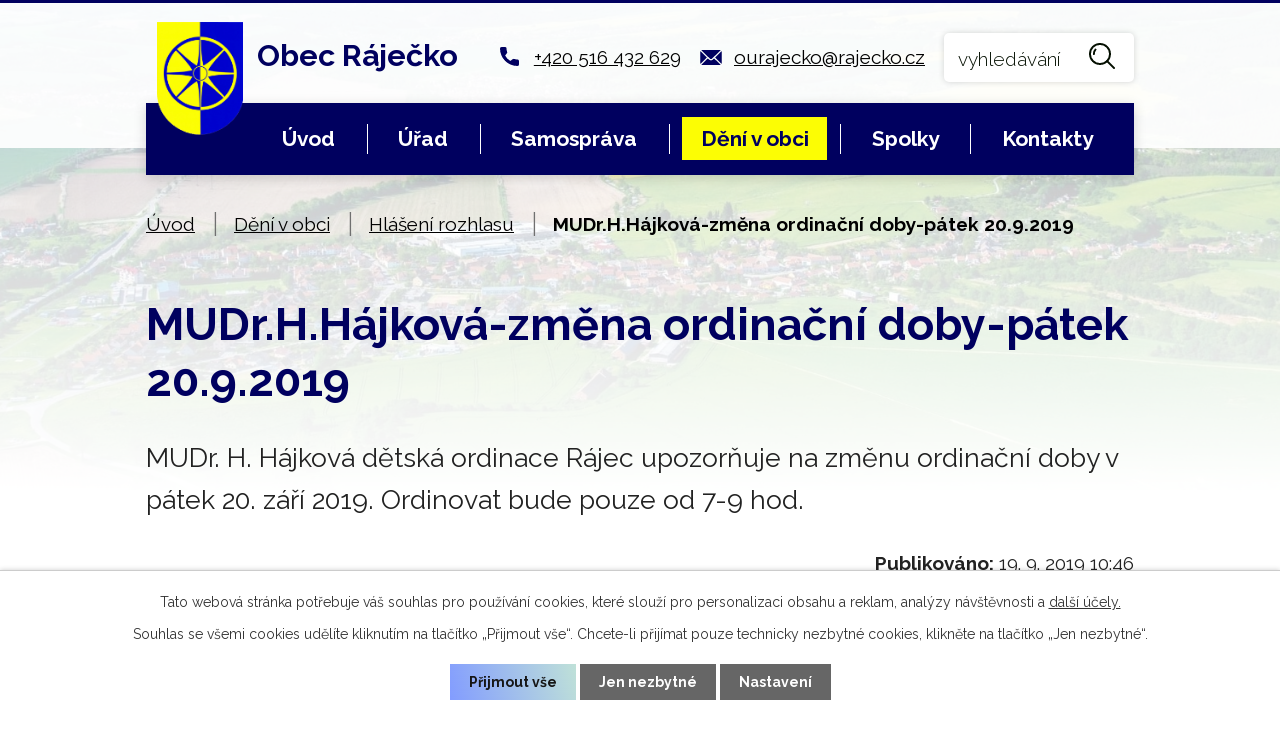

--- FILE ---
content_type: text/html; charset=utf-8
request_url: https://www.rajecko.cz/hlaseni-rozhlasu/mudr-h-hajkova-zmena-ordinacni-doby-patek-20-9-2019-404947?mainSection-dataAggregatorCalendar-8388634-date=202304&mainSection-dataAggregatorCalendar-8388633-date=202305
body_size: 8763
content:
<!DOCTYPE html>
<html lang="cs" data-lang-system="cs">
	<head>



		<!--[if IE]><meta http-equiv="X-UA-Compatible" content="IE=EDGE"><![endif]-->
			<meta name="viewport" content="width=device-width, initial-scale=1, user-scalable=yes">
			<meta http-equiv="content-type" content="text/html; charset=utf-8" />
			<meta name="robots" content="index,follow" />
			<meta name="author" content="Antee s.r.o." />
			<meta name="description" content="MUDr. H. Hájková dětská ordinace Rájec upozorňuje na změnu ordinační doby v pátek 20. září 2019. Ordinovat bude pouze od 7-9 hod." />
			<meta name="keywords" content="Ráječko, Blansko, moravský kras, punkevní jeskyně" />
			<meta name="viewport" content="width=device-width, initial-scale=1, user-scalable=yes" />
<title>MUDr.H.Hájková-změna ordinační doby-pátek 20.9.2019 | Obec Ráječko</title>

		<link rel="stylesheet" type="text/css" href="https://cdn.antee.cz/jqueryui/1.8.20/css/smoothness/jquery-ui-1.8.20.custom.css?v=2" integrity="sha384-969tZdZyQm28oZBJc3HnOkX55bRgehf7P93uV7yHLjvpg/EMn7cdRjNDiJ3kYzs4" crossorigin="anonymous" />
		<link rel="stylesheet" type="text/css" href="/style.php?nid=SUVNSQ==&amp;ver=1768399196" />
		<link rel="stylesheet" type="text/css" href="/css/libs.css?ver=1768399900" />
		<link rel="stylesheet" type="text/css" href="https://cdn.antee.cz/genericons/genericons/genericons.css?v=2" integrity="sha384-DVVni0eBddR2RAn0f3ykZjyh97AUIRF+05QPwYfLtPTLQu3B+ocaZm/JigaX0VKc" crossorigin="anonymous" />

		<script src="/js/jquery/jquery-3.0.0.min.js" ></script>
		<script src="/js/jquery/jquery-migrate-3.1.0.min.js" ></script>
		<script src="/js/jquery/jquery-ui.min.js" ></script>
		<script src="/js/jquery/jquery.ui.touch-punch.min.js" ></script>
		<script src="/js/libs.min.js?ver=1768399900" ></script>
		<script src="/js/ipo.min.js?ver=1768399889" ></script>
			<script src="/js/locales/cs.js?ver=1768399196" ></script>

			<script src='https://www.google.com/recaptcha/api.js?hl=cs&render=explicit' ></script>

		<link href="/aktuality?action=atom" type="application/atom+xml" rel="alternate" title="Aktuality">
		<link href="/uredni-deska?action=atom" type="application/atom+xml" rel="alternate" title="Úřední deska">
		<link href="/hlaseni-rozhlasu?action=atom" type="application/atom+xml" rel="alternate" title="Hlášení rozhlasu">
		<link href="/zpravodaj?action=atom" type="application/atom+xml" rel="alternate" title="Zpravodaj">
		<link href="/rozpocet?action=atom" type="application/atom+xml" rel="alternate" title="Rozpočet">
		<link href="/svozy-odpadu?action=atom" type="application/atom+xml" rel="alternate" title="Svozy odpadů">
<link rel="preconnect" href="https://fonts.googleapis.com">
<link rel="preconnect" href="https://fonts.gstatic.com" crossorigin>
<link href="https://fonts.googleapis.com/css2?family=Raleway:wght@300..700&amp;display=fallback" rel="stylesheet">
<link href="/image.php?nid=3776&amp;oid=8390656&amp;width=32" rel="icon" type="image/png">
<link rel="shortcut icon" href="/image.php?nid=3776&amp;oid=8390656&amp;width=32">
<script>
ipo.api.live('body', function(el) {
//posun patičky
$(el).find("#ipocopyright").insertAfter("#ipocontainer");
//backlink
$(el).find(".backlink").addClass("action-button");
//posun fulltextu
$(el).find(".elasticSearchForm").appendTo(".header-kontakt .fulltext");
//placeholder fulltextu
$('#frmform-q').attr('placeholder','vyhledávání');
//kultura
$(el).find("#data-aggregator-calendar-8388633").appendTo(".calendar-container .kultura");
//odpad
$(el).find("#data-aggregator-calendar-8388634").appendTo(".calendar-container .odpad");
});
//zjištění počet položek submenu
ipo.api.live('#ipotopmenuwrapper ul.topmenulevel2', function(el) {
if ($(window).width() > 1025)
{
$(el).find("> li").each(function( index, es ) {
if(index == 9)
{
$(el).addClass("two-column");
}
});
}
});
if ($(window).width() <= 1024){
//označení položek, které mají submenu
ipo.api.live('#ipotopmenu ul.topmenulevel1 li.topmenuitem1', function(el) {
var submenu = $(el).find("ul.topmenulevel2");
if (submenu.length) {
$(el).addClass("hasSubmenu");
$(el).find("> a").after("<span class='open-submenu' />");
}
});
//wrapnutí spanu do poležek první úrovně
ipo.api.live('#ipotopmenu ul.topmenulevel1 li.topmenuitem1 > a', function(el) {
$(el).wrapInner("<span>");
});
//rozbaleni menu
$(function() {
$(".topmenulevel1 > li.hasSubmenu .open-submenu").click(function(e) {
$(this).toggleClass("see-more");
if($(this).hasClass("see-more")) {
$("ul.topmenulevel2").css("display","none");
$(this).next("ul.topmenulevel2").css("display","block");
$(".topmenulevel1 > li > a").removeClass("see-more");
$(this).addClass("see-more");
} else {
$(this).removeClass("see-more");
$(this).next("ul.topmenulevel2").css("display","none");
}
});
});
//fulltext
ipo.api.live(".header-container .fulltext > a", function(el){
var ikonaLupa = $(el).find(".ikona-lupa");
$(el).click(function(e) {
e.preventDefault();
$(this).toggleClass("search-active");
if($(this).hasClass("search-active")) {
$(ikonaLupa).text('X');
$(ikonaLupa).attr("title","Zavřít vyhledávání");
} else {
$(this).removeClass("search-active");
$(ikonaLupa).attr("title","Otevřít vyhledávání");
$(".elasticSearchForm input[type=text]").val("");
}
$(".elasticSearchForm").animate({height: "toggle"});
$(".elasticSearchForm input[type=text]").focus();
});
});
}
</script>

<link rel="preload" href="/image.php?nid=3776&amp;oid=8390654&amp;width=101" as="image">
	</head>

	<body id="page2934179" class="subpage2934179 subpage5524490"
			
			data-nid="3776"
			data-lid="CZ"
			data-oid="2934179"
			data-layout-pagewidth="1024"
			
			data-slideshow-timer="3"
			 data-ipo-article-id="404947"
						
				
				data-layout="responsive" data-viewport_width_responsive="1024"
			>



							<div id="snippet-cookiesConfirmation-euCookiesSnp">			<div id="cookieChoiceInfo" class="cookie-choices-info template_1">
					<p>Tato webová stránka potřebuje váš souhlas pro používání cookies, které slouží pro personalizaci obsahu a reklam, analýzy návštěvnosti a 
						<a class="cookie-button more" href="https://navody.antee.cz/cookies" target="_blank">další účely.</a>
					</p>
					<p>
						Souhlas se všemi cookies udělíte kliknutím na tlačítko „Přijmout vše“. Chcete-li přijímat pouze technicky nezbytné cookies, klikněte na tlačítko „Jen nezbytné“.
					</p>
				<div class="buttons">
					<a class="cookie-button action-button ajax" id="cookieChoiceButton" rel=”nofollow” href="/hlaseni-rozhlasu/mudr-h-hajkova-zmena-ordinacni-doby-patek-20-9-2019-404947?mainSection-dataAggregatorCalendar-8388634-date=202304&amp;mainSection-dataAggregatorCalendar-8388633-date=202305&amp;do=cookiesConfirmation-acceptAll">Přijmout vše</a>
					<a class="cookie-button cookie-button--settings action-button ajax" rel=”nofollow” href="/hlaseni-rozhlasu/mudr-h-hajkova-zmena-ordinacni-doby-patek-20-9-2019-404947?mainSection-dataAggregatorCalendar-8388634-date=202304&amp;mainSection-dataAggregatorCalendar-8388633-date=202305&amp;do=cookiesConfirmation-onlyNecessary">Jen nezbytné</a>
					<a class="cookie-button cookie-button--settings action-button ajax" rel=”nofollow” href="/hlaseni-rozhlasu/mudr-h-hajkova-zmena-ordinacni-doby-patek-20-9-2019-404947?mainSection-dataAggregatorCalendar-8388634-date=202304&amp;mainSection-dataAggregatorCalendar-8388633-date=202305&amp;do=cookiesConfirmation-openSettings">Nastavení</a>
				</div>
			</div>
</div>				<div id="ipocontainer">

			<div class="menu-toggler">

				<span>Menu</span>
				<span class="genericon genericon-menu"></span>
			</div>

			<span id="back-to-top">

				<i class="fa fa-angle-up"></i>
			</span>

			<div id="ipoheader">

				<div class="header-wrapper">
	<div class="header-container flex-container layout-container">
		<a href="/" class="header-logo">
			<img src="/image.php?nid=3776&amp;oid=8390654&amp;width=101" width="101" alt="erb">
			<strong>Obec Ráječko</strong>
		</a>
		<div class="header-kontakt flex-container">
			<a href="tel:+420516432629">+420 516 432 629</a>
			<a href="mailto:ourajecko@rajecko.cz">ourajecko@rajecko.cz</a>
			<div class="fulltext">
				<a href="#"><span title="Otevřít vyhledávání" class="ikona-lupa">Ikona</span></a>
			</div>
		</div>
	</div>
</div>

<div class="header-bg">
	
		 
		<div class="boxImage">
			<div style="background-image:url(/image.php?oid=8396873&amp;nid=3776&amp;width=1920);">
				<br>
			</div>
		</div>
		 
		
	
</div>			</div>

			<div id="ipotopmenuwrapper">

				<div id="ipotopmenu">
<h4 class="hiddenMenu">Horní menu</h4>
<ul class="topmenulevel1"><li class="topmenuitem1 noborder" id="ipomenu8388610"><a href="/">Úvod</a></li><li class="topmenuitem1" id="ipomenu460042"><a href="/obecni-urad">Úřad</a><ul class="topmenulevel2"><li class="topmenuitem2" id="ipomenu460043"><a href="/zakladni-informace">Základní informace</a></li><li class="topmenuitem2" id="ipomenu4181818"><a href="/povinne-zverejnovane-informace">Povinně zveřejňované informace</a></li><li class="topmenuitem2" id="ipomenu460048"><a href="/e-podatelna">E-podatelna</a></li><li class="topmenuitem2" id="ipomenu460045"><a href="/poskytovani-informaci-prijem-podani">Poskytování informací, příjem podání</a></li><li class="topmenuitem2" id="ipomenu5528437"><a href="http://www.czechpoint.cz/public/" target="_blank">Czech point</a></li><li class="topmenuitem2" id="ipomenu2893609"><a href="/dokumenty">Dokumenty</a><ul class="topmenulevel3"><li class="topmenuitem3" id="ipomenu6544570"><a href="/verejnopravni-smlouvy">Veřejnoprávní smlouvy</a></li><li class="topmenuitem3" id="ipomenu484777"><a href="/vyhlasky-a-zakony">Vyhlášky a zákony</a></li><li class="topmenuitem3" id="ipomenu5895333"><a href="/zaverecny-ucet-obce">Závěrečný účet obce</a></li><li class="topmenuitem3" id="ipomenu1907231"><a href="/uzemni-plan">Územní plán</a></li><li class="topmenuitem3" id="ipomenu3942387"><a href="/vestniky-pravnich-predpis">Věstníky právních předpis</a></li></ul></li><li class="topmenuitem2" id="ipomenu485530"><a href="/matrika">Matrika</a></li><li class="topmenuitem2" id="ipomenu2926589"><a href="/uredni-deska">Úřední deska</a></li><li class="topmenuitem2" id="ipomenu3910897"><a href="/kontakty-na-obecni-urad">Kontakty na obecní úřad </a></li></ul></li><li class="topmenuitem1" id="ipomenu8388601"><a href="/samosprava">Samospráva</a><ul class="topmenulevel2"><li class="topmenuitem2" id="ipomenu484357"><a href="/zastupitelstvo-rada">Zastupitelstvo, rada</a></li><li class="topmenuitem2" id="ipomenu8388617"><a href="/mistni-poplatky-odpady">Místní poplatky, odpady</a></li><li class="topmenuitem2" id="ipomenu7982555"><a href="/rozpocet">Rozpočet</a></li><li class="topmenuitem2" id="ipomenu3066589"><a href="/verejne-zakazky">Veřejné zakázky</a></li><li class="topmenuitem2" id="ipomenu7689864"><a href="https://cro.justice.cz/" target="_blank">Registr oznámení</a></li><li class="topmenuitem2" id="ipomenu3058794"><a href="/prehled-ziskanych-dotaci">Přehled získaných dotací</a></li><li class="topmenuitem2" id="ipomenu4367371"><a href="/podporovane-projekty">Podporované projekty</a></li><li class="topmenuitem2" id="ipomenu5530489"><a href="http://krizport.firebrno.cz/" target="_blank">Krizport</a></li></ul></li><li class="topmenuitem1 active" id="ipomenu5524490"><a href="/obec-deni-v-obci">Dění v obci</a><ul class="topmenulevel2"><li class="topmenuitem2" id="ipomenu2856636"><a href="/aktuality">Aktuality</a></li><li class="topmenuitem2 active" id="ipomenu2934179"><a href="/hlaseni-rozhlasu">Hlášení rozhlasu</a></li><li class="topmenuitem2" id="ipomenu5526591"><a href="/zpravodaj">Zpravodaj</a></li><li class="topmenuitem2" id="ipomenu4171747"><a href="/fotogalerie">Fotogalerie</a></li><li class="topmenuitem2" id="ipomenu3696574"><a href="http://www.youtube.com/playlist?list=UUv5Hr1DqaJ4JO5ZuHKKeuUA" target="_blank">Videa</a></li><li class="topmenuitem2" id="ipomenu489932"><a href="/kronika">Kronika</a></li><li class="topmenuitem2" id="ipomenu2989735"><a href="http://www.rajecko.cz/knihovna/" target="_blank">Knihovna</a></li><li class="topmenuitem2" id="ipomenu6551365"><a href="/stara-skola-obsazenost">Stará škola - obsazenost</a></li><li class="topmenuitem2" id="ipomenu11410894"><a href="/sportovni-hala-kalendar-obsazenosti">Sportovní hala - kalendář obsazenosti</a></li><li class="topmenuitem2" id="ipomenu5528607"><a href="/sberny-dvur">Sběrný dvůr</a></li><li class="topmenuitem2" id="ipomenu6706331"><a href="/akce-spolku-v-obci">Akce spolků v obci</a></li><li class="topmenuitem2" id="ipomenu8306816"><a href="https://www.wunderground.com/dashboard/pws/IRJEKO1" target="_blank">Meteostanice</a></li><li class="topmenuitem2" id="ipomenu12550170"><a href="/panoramata-obce">Panoramata obce</a></li></ul></li><li class="topmenuitem1" id="ipomenu5524574"><a href="/spolky">Spolky</a><ul class="topmenulevel2"><li class="topmenuitem2" id="ipomenu488516"><a href="/cesky-svaz-zen-rajecko">Český svaz žen Ráječko</a></li><li class="topmenuitem2" id="ipomenu2989776"><a href="http://www.guffoo.cz/mensik75/" target="_blank">SDH Ráječko</a></li><li class="topmenuitem2" id="ipomenu922718"><a href="/senior-klub">Senior klub</a></li><li class="topmenuitem2" id="ipomenu2989761"><a href="http://www.skolympia.cz" target="_blank">SK Olympia Ráječko</a></li><li class="topmenuitem2" id="ipomenu2989781"><a href="http://www.scrajecko.cz/" target="_blank">Sport Club Ráječko</a></li><li class="topmenuitem2" id="ipomenu3123810"><a href="http://www.smart-web.cz/pyreneje" target="_blank">ČZS Ráječko</a></li><li class="topmenuitem2" id="ipomenu3516556"><a href="http://msrajec-rajecko.cz" target="_blank">Myslivecké sdružení</a></li><li class="topmenuitem2" id="ipomenu2989789"><a href="http://www.halarajecko.cz" target="_blank">Sportovní hala Ráječko</a></li><li class="topmenuitem2" id="ipomenu5528444"><a href="http://rsrajecko.cz/" target="_blank">Rekreační sporty Ráječko</a></li><li class="topmenuitem2" id="ipomenu10756059"><a href="/kynologicky-klub-rajecko">Kynologický klub Ráječko</a></li><li class="topmenuitem2" id="ipomenu12818017"><a href="/akce-spolku-v-obci" target="_top">Akce spolků v obci</a></li></ul></li><li class="topmenuitem1" id="ipomenu8388649"><a href="/kontakty">Kontakty</a></li></ul>
					<div class="cleartop"></div>
				</div>
			</div>
			<div id="ipomain">
				<div class="elasticSearchForm elasticSearch-container" id="elasticSearch-form-8392486" >
	<h4 class="newsheader">Fulltextové vyhledávání</h4>
	<div class="newsbody">
<form action="/hlaseni-rozhlasu/mudr-h-hajkova-zmena-ordinacni-doby-patek-20-9-2019-404947?mainSection-dataAggregatorCalendar-8388634-date=202304&amp;mainSection-dataAggregatorCalendar-8388633-date=202305&amp;do=mainSection-elasticSearchForm-8392486-form-submit" method="post" id="frm-mainSection-elasticSearchForm-8392486-form">
<label hidden="" for="frmform-q">Fulltextové vyhledávání</label><input type="text" placeholder="Vyhledat v textu" autocomplete="off" name="q" id="frmform-q" value=""> 			<input type="submit" value="Hledat" class="action-button">
			<div class="elasticSearch-autocomplete"></div>
</form>
	</div>
</div>

<script >

	app.index.requireElasticSearchAutocomplete('frmform-q', "\/fulltextove-vyhledavani?do=autocomplete");
</script>
<div class="data-aggregator-calendar" id="data-aggregator-calendar-8388633">
	<h4 class="newsheader">Kalendář kulturních akcí</h4>
	<div class="newsbody">
<div id="snippet-mainSection-dataAggregatorCalendar-8388633-cal"><div class="blog-cal ui-datepicker-inline ui-datepicker ui-widget ui-widget-content ui-helper-clearfix ui-corner-all">
	<div class="ui-datepicker-header ui-widget-header ui-helper-clearfix ui-corner-all">
		<a class="ui-datepicker-prev ui-corner-all ajax" href="/hlaseni-rozhlasu/mudr-h-hajkova-zmena-ordinacni-doby-patek-20-9-2019-404947?mainSection-dataAggregatorCalendar-8388633-date=202304&amp;mainSection-dataAggregatorCalendar-8388634-date=202304&amp;do=mainSection-dataAggregatorCalendar-8388633-reload" title="Předchozí měsíc">
			<span class="ui-icon ui-icon-circle-triangle-w">Předchozí</span>
		</a>
		<a class="ui-datepicker-next ui-corner-all ajax" href="/hlaseni-rozhlasu/mudr-h-hajkova-zmena-ordinacni-doby-patek-20-9-2019-404947?mainSection-dataAggregatorCalendar-8388633-date=202306&amp;mainSection-dataAggregatorCalendar-8388634-date=202304&amp;do=mainSection-dataAggregatorCalendar-8388633-reload" title="Následující měsíc">
			<span class="ui-icon ui-icon-circle-triangle-e">Následující</span>
		</a>
		<div class="ui-datepicker-title">Květen 2023</div>
	</div>
	<table class="ui-datepicker-calendar">
		<thead>
			<tr>
				<th title="Pondělí">P</th>
				<th title="Úterý">Ú</th>
				<th title="Středa">S</th>
				<th title="Čtvrtek">Č</th>
				<th title="Pátek">P</th>
				<th title="Sobota">S</th>
				<th title="Neděle">N</th>
			</tr>

		</thead>
		<tbody>
			<tr>

				<td>

						<span class="tooltip ui-state-default day-off holiday" title="Svátek práce">1</span>
				</td>
				<td>

						<span class="tooltip ui-state-default">2</span>
				</td>
				<td>

						<span class="tooltip ui-state-default">3</span>
				</td>
				<td>

						<span class="tooltip ui-state-default">4</span>
				</td>
				<td>

						<span class="tooltip ui-state-default">5</span>
				</td>
				<td>

						<span class="tooltip ui-state-default saturday day-off">6</span>
				</td>
				<td>

						<span class="tooltip ui-state-default sunday day-off">7</span>
				</td>
			</tr>
			<tr>

				<td>

						<span class="tooltip ui-state-default day-off holiday" title="Den vitězství">8</span>
				</td>
				<td>

						<span class="tooltip ui-state-default">9</span>
				</td>
				<td>

						<span class="tooltip ui-state-default">10</span>
				</td>
				<td>

						<span class="tooltip ui-state-default">11</span>
				</td>
				<td>

						<span class="tooltip ui-state-default">12</span>
				</td>
				<td>

						<span class="tooltip ui-state-default saturday day-off">13</span>
				</td>
				<td>

						<span class="tooltip ui-state-default sunday day-off">14</span>
				</td>
			</tr>
			<tr>

				<td>

						<span class="tooltip ui-state-default">15</span>
				</td>
				<td>

						<span class="tooltip ui-state-default">16</span>
				</td>
				<td>

						<span class="tooltip ui-state-default">17</span>
				</td>
				<td>

						<span class="tooltip ui-state-default">18</span>
				</td>
				<td>

						<span class="tooltip ui-state-default">19</span>
				</td>
				<td>

						<span class="tooltip ui-state-default saturday day-off">20</span>
				</td>
				<td>

						<span class="tooltip ui-state-default sunday day-off">21</span>
				</td>
			</tr>
			<tr>

				<td>

						<span class="tooltip ui-state-default">22</span>
				</td>
				<td>

						<span class="tooltip ui-state-default">23</span>
				</td>
				<td>

						<span class="tooltip ui-state-default">24</span>
				</td>
				<td>

						<span class="tooltip ui-state-default">25</span>
				</td>
				<td>

						<span class="tooltip ui-state-default">26</span>
				</td>
				<td>

						<span class="tooltip ui-state-default saturday day-off">27</span>
				</td>
				<td>

						<span class="tooltip ui-state-default sunday day-off">28</span>
				</td>
			</tr>
			<tr>

				<td>

						<span class="tooltip ui-state-default">29</span>
				</td>
				<td>

						<span class="tooltip ui-state-default">30</span>
				</td>
				<td>

						<span class="tooltip ui-state-default">31</span>
				</td>
				<td>

						<span class="tooltip ui-state-default ui-datepicker-other-month">1</span>
				</td>
				<td>

						<span class="tooltip ui-state-default ui-datepicker-other-month">2</span>
				</td>
				<td>

						<span class="tooltip ui-state-default saturday day-off ui-datepicker-other-month">3</span>
				</td>
				<td>

						<span class="tooltip ui-state-default sunday day-off ui-datepicker-other-month">4</span>
				</td>
			</tr>
		</tbody>
	</table>
</div>
</div>	</div>
</div>
<div class="data-aggregator-calendar" id="data-aggregator-calendar-8388634">
	<h4 class="newsheader">Kalendář svozu odpadů</h4>
	<div class="newsbody">
<div id="snippet-mainSection-dataAggregatorCalendar-8388634-cal"><div class="blog-cal ui-datepicker-inline ui-datepicker ui-widget ui-widget-content ui-helper-clearfix ui-corner-all">
	<div class="ui-datepicker-header ui-widget-header ui-helper-clearfix ui-corner-all">
		<a class="ui-datepicker-prev ui-corner-all ajax" href="/hlaseni-rozhlasu/mudr-h-hajkova-zmena-ordinacni-doby-patek-20-9-2019-404947?mainSection-dataAggregatorCalendar-8388634-date=202303&amp;mainSection-dataAggregatorCalendar-8388633-date=202305&amp;do=mainSection-dataAggregatorCalendar-8388634-reload" title="Předchozí měsíc">
			<span class="ui-icon ui-icon-circle-triangle-w">Předchozí</span>
		</a>
		<a class="ui-datepicker-next ui-corner-all ajax" href="/hlaseni-rozhlasu/mudr-h-hajkova-zmena-ordinacni-doby-patek-20-9-2019-404947?mainSection-dataAggregatorCalendar-8388634-date=202305&amp;mainSection-dataAggregatorCalendar-8388633-date=202305&amp;do=mainSection-dataAggregatorCalendar-8388634-reload" title="Následující měsíc">
			<span class="ui-icon ui-icon-circle-triangle-e">Následující</span>
		</a>
		<div class="ui-datepicker-title">Duben 2023</div>
	</div>
	<table class="ui-datepicker-calendar">
		<thead>
			<tr>
				<th title="Pondělí">P</th>
				<th title="Úterý">Ú</th>
				<th title="Středa">S</th>
				<th title="Čtvrtek">Č</th>
				<th title="Pátek">P</th>
				<th title="Sobota">S</th>
				<th title="Neděle">N</th>
			</tr>

		</thead>
		<tbody>
			<tr>

				<td>

						<span class="tooltip ui-state-default ui-datepicker-other-month">27</span>
				</td>
				<td>

						<span class="tooltip ui-state-default ui-datepicker-other-month">28</span>
				</td>
				<td>

						<span class="tooltip ui-state-default ui-datepicker-other-month">29</span>
				</td>
				<td>

						<span class="tooltip ui-state-default ui-datepicker-other-month">30</span>
				</td>
				<td>

						<span class="tooltip ui-state-default ui-datepicker-other-month">31</span>
				</td>
				<td>

						<span class="tooltip ui-state-default saturday day-off">1</span>
				</td>
				<td>

						<span class="tooltip ui-state-default sunday day-off">2</span>
				</td>
			</tr>
			<tr>

				<td>

						<span class="tooltip ui-state-default">3</span>
				</td>
				<td>

						<span class="tooltip ui-state-default">4</span>
				</td>
				<td>

						<span class="tooltip ui-state-default">5</span>
				</td>
				<td>

					<a data-tooltip-content="#tooltip-content-calendar-20230406-8388634" class="tooltip ui-state-default" href="/svozy-odpadu/domovni-odpad-6042023" title="Domovní odpad">6</a>
					<div class="tooltip-wrapper">
						<div id="tooltip-content-calendar-20230406-8388634">
							<div>Domovní odpad</div>
						</div>
					</div>
				</td>
				<td>

						<span class="tooltip ui-state-default day-off holiday" title="Velký pátek">7</span>
				</td>
				<td>

						<span class="tooltip ui-state-default saturday day-off">8</span>
				</td>
				<td>

						<span class="tooltip ui-state-default sunday day-off">9</span>
				</td>
			</tr>
			<tr>

				<td>

						<span class="tooltip ui-state-default day-off holiday" title="Velikonoční pondělí">10</span>
				</td>
				<td>

						<span class="tooltip ui-state-default">11</span>
				</td>
				<td>

						<span class="tooltip ui-state-default">12</span>
				</td>
				<td>

						<span class="tooltip ui-state-default">13</span>
				</td>
				<td>

						<span class="tooltip ui-state-default">14</span>
				</td>
				<td>

						<span class="tooltip ui-state-default saturday day-off">15</span>
				</td>
				<td>

						<span class="tooltip ui-state-default sunday day-off">16</span>
				</td>
			</tr>
			<tr>

				<td>

					<a data-tooltip-content="#tooltip-content-calendar-20230417-8388634" class="tooltip ui-state-default" href="/svozy-odpadu/plasty-17042023" title="Plasty">17</a>
					<div class="tooltip-wrapper">
						<div id="tooltip-content-calendar-20230417-8388634">
							<div>Plasty</div>
						</div>
					</div>
				</td>
				<td>

						<span class="tooltip ui-state-default">18</span>
				</td>
				<td>

						<span class="tooltip ui-state-default">19</span>
				</td>
				<td>

					<a data-tooltip-content="#tooltip-content-calendar-20230420-8388634" class="tooltip ui-state-default" href="/svozy-odpadu/domovni-odpad-2342023" title="Domovní odpad">20</a>
					<div class="tooltip-wrapper">
						<div id="tooltip-content-calendar-20230420-8388634">
							<div>Domovní odpad</div>
						</div>
					</div>
				</td>
				<td>

						<span class="tooltip ui-state-default">21</span>
				</td>
				<td>

						<span class="tooltip ui-state-default saturday day-off">22</span>
				</td>
				<td>

						<span class="tooltip ui-state-default sunday day-off">23</span>
				</td>
			</tr>
			<tr>

				<td>

						<span class="tooltip ui-state-default">24</span>
				</td>
				<td>

						<span class="tooltip ui-state-default">25</span>
				</td>
				<td>

						<span class="tooltip ui-state-default">26</span>
				</td>
				<td>

						<span class="tooltip ui-state-default">27</span>
				</td>
				<td>

						<span class="tooltip ui-state-default">28</span>
				</td>
				<td>

						<span class="tooltip ui-state-default saturday day-off">29</span>
				</td>
				<td>

						<span class="tooltip ui-state-default sunday day-off">30</span>
				</td>
			</tr>
		</tbody>
	</table>
</div>
</div>	</div>
</div>

				<div id="ipomainframe">
					<div id="ipopage">
<div id="iponavigation">
	<h5 class="hiddenMenu">Drobečková navigace</h5>
	<p>
			<a href="/">Úvod</a> <span class="separator">&gt;</span>
			<a href="/obec-deni-v-obci">Dění v obci</a> <span class="separator">&gt;</span>
			<a href="/hlaseni-rozhlasu">Hlášení rozhlasu</a> <span class="separator">&gt;</span>
			<span class="currentPage">MUDr.H.Hájková-změna ordinační doby-pátek 20.9.2019</span>
	</p>

</div>
						<div class="ipopagetext">
							<div class="blog view-detail content">
								
								<h1>MUDr.H.Hájková-změna ordinační doby-pátek 20.9.2019</h1>

<div id="snippet--flash"></div>
								
																	

<hr class="cleaner">




<hr class="cleaner">

<div class="article">
	

	<div class="paragraph text clearfix">
<p><span class="bigger-text">MUDr. H. Hájková dětská ordinace Rájec upozorňuje na změnu ordinační doby v pátek 20. září 2019. Ordinovat bude pouze od 7-9 hod.</span></p>	</div>
		
<div id="snippet--images"><div class="images clearfix">

	</div>
</div>


<div id="snippet--uploader"></div>			<div class="article-footer">
													<div class="published"><span>Publikováno:</span> 19. 9. 2019 10:46</div>

					</div>
	
</div>

<hr class="cleaner">
<div class="content-paginator clearfix">
	<span class="linkprev">
		<a href="/hlaseni-rozhlasu/fotbal-sk-olympia-406822">

			<span class="linkprev-chevron">
				<i class="fa fa-angle-left"></i>
			</span>
			<span class="linkprev-text">
				<span class="linkprev-title">Fotbal- SK Olympia</span>
				<span class="linkprev-date">Publikováno: 26. 9. 2019 15:23</span>
			</span>
		</a>
	</span>
	<span class="linkback">
		<a href='/hlaseni-rozhlasu'>
			<span class="linkback-chevron">
				<i class="fa fa-undo"></i>
			</span>
			<span class="linkback-text">
				<span>Zpět na přehled</span>
			</span>
		</a>
	</span>
	<span class="linknext">
		<a href="/hlaseni-rozhlasu/seniori-v-pohybu-404708">

			<span class="linknext-chevron">
				<i class="fa fa-angle-right"></i>
			</span>
			<span class="linknext-text">
				<span class="linknext-title">Senioři v pohybu</span>
				<span class="linknext-date">Publikováno: 18. 9. 2019 16:24</span>
			</span>
		</a>
	</span>
</div>

		
															</div>
						</div>
					</div>


					

					

					<div class="hrclear"></div>
					<div id="ipocopyright">
<div class="copyright">
	<div class="footer-container flex-container">
	<div class="footer-info flex-container">
		<h2>
			<img src="/image.php?nid=3776&amp;oid=8390654&amp;width=51" width="51" alt="erb">
			<strong>Obec Ráječko</strong>
		</h2>
		<div>
			<p>
				Obec Ráječko<br>
				Nám. 1. máje 250<br>
				679 02 Ráječko
			</p>
		</div>
		<div>
			<p>
				<strong>Telefon: </strong><a href="tel:+420516432629">+420 516 432 629</a><br>
				<strong>Mobil: </strong><a href="tel:+420724018486">+420 724 018 486</a><br>
				<strong>E-mail: </strong><a href="mailto:ourajecko@rajecko.cz">ourajecko@rajecko.cz</a>
			</p>
		</div>
	</div>
	<a href="https://mapy.cz/s/kufasatube" target="_blank" rel="noopener noreferrer" class="footer-mapa">
		<span class="action-button">Zobrazit obec na mapě</span>
	</a>
</div>
<div class="row antee">
	<p class="layout-container">
		<strong>© 2026 Obec Ráječko, </strong><a href="mailto:ourajecko@rajecko.cz">Kontaktovat webmastera</a>, <span id="links"><a href="/mapa-stranek">Mapa stránek</a>, <a href="/prohlaseni-o-pristupnosti">Prohlášení o přístupnosti</a></span><br>
		<strong>ANTEE s.r.o. </strong>- <a href="https://www.antee.cz" rel="nofollow">Tvorba webových stránek</a>, Redakční systém IPO
	</p>
</div>
</div>
					</div>
					<div id="ipostatistics">
<script >
	var _paq = _paq || [];
	_paq.push(['disableCookies']);
	_paq.push(['trackPageView']);
	_paq.push(['enableLinkTracking']);
	(function() {
		var u="https://matomo.antee.cz/";
		_paq.push(['setTrackerUrl', u+'piwik.php']);
		_paq.push(['setSiteId', 3290]);
		var d=document, g=d.createElement('script'), s=d.getElementsByTagName('script')[0];
		g.defer=true; g.async=true; g.src=u+'piwik.js'; s.parentNode.insertBefore(g,s);
	})();
</script>
<script >
	$(document).ready(function() {
		$('a[href^="mailto"]').on("click", function(){
			_paq.push(['setCustomVariable', 1, 'Click mailto','Email='+this.href.replace(/^mailto:/i,'') + ' /Page = ' +  location.href,'page']);
			_paq.push(['trackGoal', null]);
			_paq.push(['trackPageView']);
		});

		$('a[href^="tel"]').on("click", function(){
			_paq.push(['setCustomVariable', 1, 'Click telefon','Telefon='+this.href.replace(/^tel:/i,'') + ' /Page = ' +  location.href,'page']);
			_paq.push(['trackPageView']);
		});
	});
</script>
					</div>

					<div id="ipofooter">
						
					</div>
				</div>
			</div>
		</div>
	</body>
</html>
